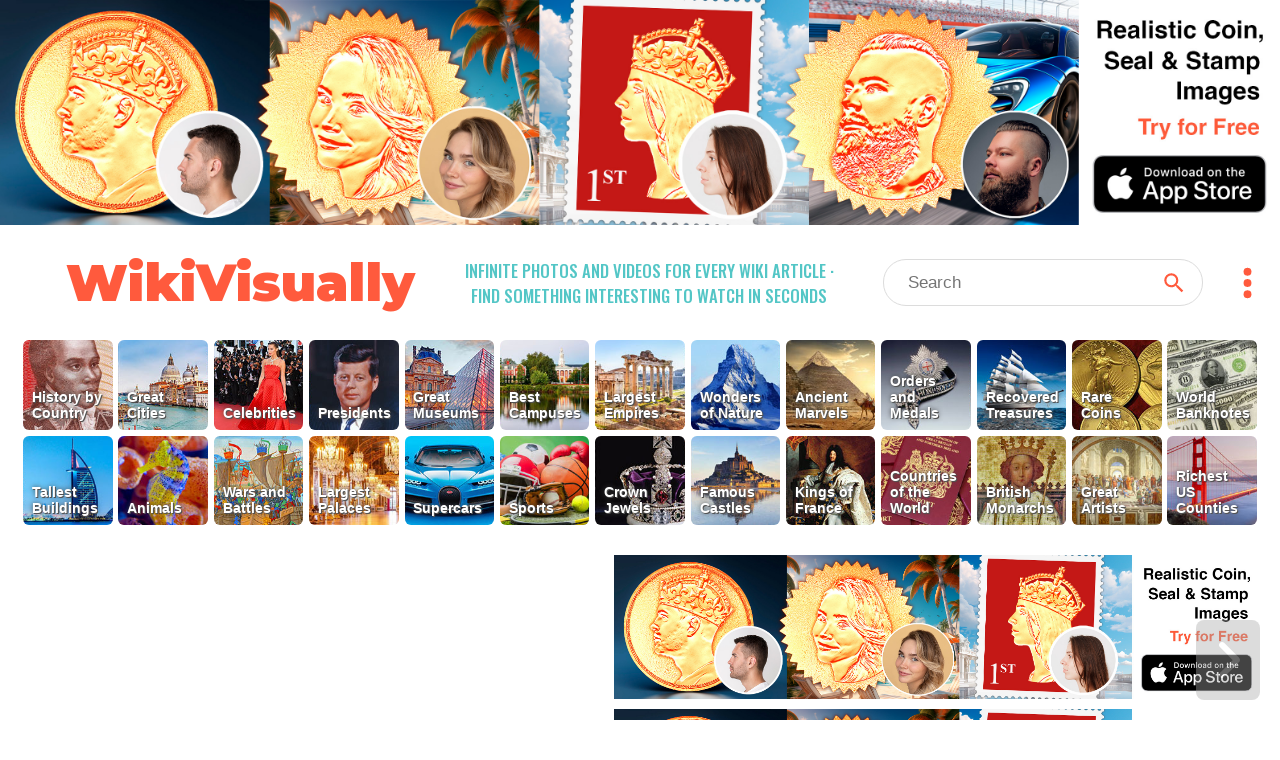

--- FILE ---
content_type: text/html; charset=utf-8
request_url: https://wikivisually.com/wiki/Cake
body_size: 4591
content:
<!DOCTYPE html>
<html lang='en'>
<head>
<title>
Cake - WikiVisually
</title>
<meta charset='utf-8'>
<meta content='Find something interesting to watch in seconds. Infinite suggestions of high quality videos and topics' name='description'>
<meta content='Find something interesting to watch in seconds. Infinite suggestions of high quality videos and topics' property='og:description' xmlns:og='http://opengraphprotocol.org/schema/'>
<meta content='https://d2f7owq7qyton.cloudfront.net/main/wikivisually_logo.jpg' property='og:image' xmlns:og='http://opengraphprotocol.org/schema/'>
<meta content='WikiVisually.com' property='og:title'>
<meta content='website' property='og:type'>
<meta content='http://wikivisually.com' property='og:url'>
<meta content='width=device-width, initial-scale=1.0, minimum-scale=1.0' name='viewport'>
<meta content='telephone=no' name='format-detection'>
<meta name="csrf-param" content="authenticity_token" />
<meta name="csrf-token" content="KEIkXj5hY8aDcuPxue8ZMsLwgWcwBuEHQKxKTilPoxzGDEG9DRhqhoj8APyHHlNOf2tfsR5lWz10oO+x/oHJmw==" />
<link rel="shortcut icon" type="image/x-icon" href="https://d2f7owq7qyton.cloudfront.net/main/favicon.ico" />
<link rel="apple-touch-icon" href="https://d2f7owq7qyton.cloudfront.net/custom_imgs/touch_icons/touch-icon-57.png" />
<link rel="apple-touch-icon" href="https://d2f7owq7qyton.cloudfront.net/custom_imgs/touch_icons/touch-icon-57.png" sizes="57x57" />
<link rel="apple-touch-icon" href="https://d2f7owq7qyton.cloudfront.net/custom_imgs/touch_icons/touch-icon-76.png" sizes="76x76" />
<link rel="apple-touch-icon" href="https://d2f7owq7qyton.cloudfront.net/custom_imgs/touch_icons/touch-icon-120.png" sizes="120x120" />
<link rel="apple-touch-icon" href="https://d2f7owq7qyton.cloudfront.net/custom_imgs/touch_icons/touch-icon-152.png" sizes="152x152" />
<link rel="apple-touch-icon" href="https://d2f7owq7qyton.cloudfront.net/custom_imgs/touch_icons/touch-icon-167.png" sizes="167x167" />
<link rel="apple-touch-icon" href="https://d2f7owq7qyton.cloudfront.net/custom_imgs/touch_icons/touch-icon-180.png" sizes="180x180" />
<link rel="icon" href="https://d2f7owq7qyton.cloudfront.net/custom_imgs/touch_icons/touch-icon-128.png" sizes="128x128" />
<link rel="icon" href="https://d2f7owq7qyton.cloudfront.net/custom_imgs/touch_icons/touch-icon-192.png" sizes="192x192" />

<link href='https://fonts.googleapis.com' rel='preconnect'>
<link crossorigin='' href='https://fonts.gstatic.com' rel='preconnect'>
<link href='https://fonts.googleapis.com/css2?family=Oswald:wght@500&amp;family=Montserrat:wght@900&amp;display=swap' rel='stylesheet'>
<link rel="stylesheet" media="all" href="/assets/application-735711d2892718b51dee5ac7d6e87c25c1f25ca5a7d4f9a3be0067a5780207b1.css" debug="false" />
<script src="https://ajax.googleapis.com/ajax/libs/jquery/3.5.1/jquery.slim.min.js" defer="defer"></script>
<script src="/assets/application-f37da3552f73ffe6bf7b6a94e808487fd71fd2d1f36758b2252ed29bcdb3e73d.js" defer="defer" debug="false"></script>
</head>
<!-- Google tag (gtag.js) -->
<script async src="https://www.googletagmanager.com/gtag/js?id=G-PFL8100N1T"></script>
<script>
  window.dataLayer = window.dataLayer || [];
  function gtag(){dataLayer.push(arguments);}
  gtag('js', new Date());

  gtag('config', 'G-PFL8100N1T');
</script>

<body class='wvTypeArticle'>
<div class='container-fluid top-container'>
<div class='row'>
<div align='center' class='first-a-wrap'>
<a class='centered-img-wrap' href='https://apps.apple.com/us/app/coin-portrait-ai/id6465394425?itsct=apps_box_link&amp;itscg=30200'>
<picture>
<source media='(max-width: 767px)' srcset='https://d2f7owq7qyton.cloudfront.net/house_ads/iphone_ad_1000_834_04.jpg'>
<source media='(max-width: 991px)' srcset='https://d2f7owq7qyton.cloudfront.net/house_ads/ipad_ad_2509_560_03.jpg'>
<img class='house-ad' src='https://d2f7owq7qyton.cloudfront.net/house_ads/desk_ad_3180_560_03.jpg'>
</picture>
</a>

</div>
<div class='col-xs-12 visible-xs visible-sm header-wrap-mobile'>
<div class='row-1 row-mobile'>
<div class='site-title'>
<a class='no-underscore' href='/'>
WikiVisually
</a>
</div>
<div class='header-btns-wrap'>
<div class='magn-wrap'>
<div class='svg-all magn-mobile svg-srch-thick'></div>
</div>
<div class='dots-wrap'>
<div class='svg-all dots-mobile svg-dots'></div>
</div>
</div>
</div>
<div class='slogan-mobile'>
<div class='site-slogan'>
Infinite photos and videos for every Wiki article &middot;
Find something interesting to watch in seconds
</div>

</div>
<div class='search-outer-mobile'>
<form accept-charset='utf-8' action='/search' autocomplete='off' class='search-wrap' method='get' role='search'><div class='vh1'></div><input autocomplete='off' class='vcenter nav-js-search search-input' data-provide='typeahead' dir='ltr' name='qry' placeholder='Search' size='10' spellcheck='false' title='search' type='text' value=''><button class='vcenter search-btn svg-all svg-search' type='submit'></button></form>

</div>

</div>
<div class='col-xs-12 hidden-xs hidden-sm'>
<div class='row-1'>
<div class='site-title'>
<a class='no-underscore' href='/'>
WikiVisually
</a>
</div>
<div class='site-slogan'>
Infinite photos and videos for every Wiki article &middot;
Find something interesting to watch in seconds
</div>

<div class='search-and-dots'>
<div class='search-outer-desk'>
<form accept-charset='utf-8' action='/search' autocomplete='off' class='search-wrap' method='get' role='search'><div class='vh1'></div><input autocomplete='off' class='vcenter nav-js-search search-input' data-provide='typeahead' dir='ltr' name='qry' placeholder='Search' size='10' spellcheck='false' title='search' type='text' value=''><button class='vcenter search-btn svg-all svg-search' type='submit'></button></form>

</div>
<div class='dots-wrap'>
<div class='svg-all dots-desk svg-dots'></div>
</div>
</div>
</div>

</div>
<div class='top-tl-col col-xs-12'>
<div class='top-list-wrap top-list-collapsed'>
<a class='top-list-btn' href='/featured/History_by_Country' style='background-position: 18.5175% 0;'>
<span class='tl-title'>
History by Country
</span>
</a><a class='top-list-btn' href='/featured/Great_Cities' style='background-position: 14.814% 0;'>
<span class='tl-title'>
Great Cities
</span>
</a><a class='top-list-btn' href='/featured/Celebrities' style='background-position: 11.1105% 0;'>
<span class='tl-title'>
Celebrities
</span>
</a><a class='top-list-btn' href='/featured/Presidents' style='background-position: 70.3665% 0;'>
<span class='tl-title'>
Presidents
</span>
</a><a class='top-list-btn' href='/featured/Great_Museums' style='background-position: 48.1455% 0;'>
<span class='tl-title'>
Great Museums
</span>
</a><a class='top-list-btn' href='/featured/Best_Campuses' style='background-position: 77.7735% 0;'>
<span class='tl-title'>
Best Campuses
</span>
</a><a class='top-list-btn' href='/featured/Largest_Empires' style='background-position: 88.884% 0;'>
<span class='tl-title'>
Largest Empires
</span>
</a><a class='top-list-btn' href='/featured/Wonders_of_Nature' style='background-position: 7.407% 0;'>
<span class='tl-title'>
Wonders of Nature
</span>
</a><a class='top-list-btn' href='/featured/Ancient_Marvels' style='background-position: 81.477% 0;'>
<span class='tl-title'>
Ancient Marvels
</span>
</a><a class='top-list-btn' href='/list_of_lists/Orders_and_Medals' style='background-position: 51.849000000000004% 0;'>
<span class='tl-title'>
Orders and Medals
</span>
</a><a class='top-list-btn' href='/featured/Recovered_Treasures' style='background-position: 44.442% 0;'>
<span class='tl-title'>
Recovered Treasures
</span>
</a><a class='top-list-btn' href='/featured/Rare_Coins' style='background-position: 29.628% 0;'>
<span class='tl-title'>
Rare Coins
</span>
</a><a class='top-list-btn' href='/featured/World_Banknotes' style='background-position: 33.3315% 0;'>
<span class='tl-title'>
World Banknotes
</span>
</a><a class='top-list-btn' href='/featured/Tallest_Buildings' style='background-position: 62.9595% 0;'>
<span class='tl-title'>
Tallest Buildings
</span>
</a><a class='top-list-btn' href='/featured/Animals' style='background-position: 74.07% 0;'>
<span class='tl-title'>
Animals
</span>
</a><a class='top-list-btn' href='/featured/Wars_and_Battles' style='background-position: 22.221% 0;'>
<span class='tl-title'>
Wars and Battles
</span>
</a><a class='top-list-btn' href='/featured/Largest_Palaces' style='background-position: 85.1805% 0;'>
<span class='tl-title'>
Largest Palaces
</span>
</a><a class='top-list-btn' href='/featured/Supercars' style='background-position: 25.924500000000002% 0;'>
<span class='tl-title'>
Supercars
</span>
</a><a class='top-list-btn' href='/featured/Sports' style='background-position: 66.663% 0;'>
<span class='tl-title'>
Sports
</span>
</a><a class='top-list-btn' href='/featured/Crown_Jewels' style='background-position: 37.035% 0;'>
<span class='tl-title'>
Crown Jewels
</span>
</a><a class='top-list-btn' href='/featured/Famous_Castles' style='background-position: 99.9945% 0;'>
<span class='tl-title'>
Famous Castles
</span>
</a><a class='top-list-btn' href='/featured/Kings_of_France' style='background-position: 40.7385% 0;'>
<span class='tl-title'>
Kings of France
</span>
</a><a class='top-list-btn' href='/featured/Countries_of_the_World' style='background-position: 92.5875% 0;'>
<span class='tl-title'>
Countries of the World
</span>
</a><a class='top-list-btn' href='/featured/British_Monarchs' style='background-position: 55.5525% 0;'>
<span class='tl-title'>
British Monarchs
</span>
</a><a class='top-list-btn' href='/featured/Great_Artists' style='background-position: 59.256% 0;'>
<span class='tl-title'>
Great Artists
</span>
</a><a class='top-list-btn' href='/featured/Richest_US_Counties' style='background-position: 96.291% 0;'>
<span class='tl-title'>
Richest US Counties
</span>
</a>
</div>
<div class='more-lists-wrap visible-xs'>
<div class='more-lists-btn'>
more top lists
</div>
</div>
</div>

</div>
</div>
<div class='player-outer'>
<div id='player-inner'></div>
<div class='player-close-bar'>
<a class='pl-hist-link' href='/history_video'>
History
</a>
<div class='player-close-btn'></div>
</div>
</div>
<script>
    function imgFail(i) {
      const w = i.closest('.rhs-img-wrap');
      const b = w.closest('.inf-title-box');
      const d = w.nextElementSibling;
      if (d && d.classList.contains('img-descr')) {
        d.remove();
      }
      w.remove();
      const a = b.querySelectorAll('.rhs-img-wrap');
      if (!a.length) {
        b.remove();
      }
    }
</script>
<div class='container-fluid infinite-container'>
<div class='row'>
<div class='inf-desk-left-space hidden-xs hidden-sm col-md-1'></div>
<div class='inf-main-col col-xs-12'>
<div class='inf-main-dst'>
<div class='inf-title-box'>
<div class='inf-title-head'>
<div class='inf-title-txt iframe-link'>
Cake
</div>
<div class='inf-rhs-btn-wrap'>
<div class='inf-rhs-link inf-vid-link'>Videos</div>
<a class='inf-rhs-link inf-page-link displ-none' href='/wiki/Cake'>Page</a>
</div>
</div>
<div class='inf-summary iframe-link'>
Cake is a flour confection made from flour, sugar, and other ingredients and is usually baked. In their oldest forms, cakes were modifications of bread, but cakes now cover a wide range of preparations that can be simple or elaborate and which share features with desserts such as pastries, meringues, custards, and pies.
</div>
<div class='centered-img-wrap rhs-img-wrap'>
<img alt='Layer cake' class='img-w-popover img-wide' onerror='imgFail(this)' src='https://upload.wikimedia.org/wikipedia/commons/thumb/0/04/Pound_layer_cake.jpg/640px-Pound_layer_cake.jpg'>
</div>
<div class='img-descr'>
Layer cake
</div>
<div class='centered-img-wrap rhs-img-wrap'>
<img alt='Birthday fruit cake' class='img-w-popover img-wide' onerror='imgFail(this)' src='https://upload.wikimedia.org/wikipedia/commons/thumb/c/c4/Fruit_Cake_001.jpg/640px-Fruit_Cake_001.jpg'>
</div>
<div class='img-descr'>
Birthday fruit cake
</div>
<div class='centered-img-wrap rhs-img-wrap'>
<img alt='Raisin cake' class='img-w-popover img-wide' onerror='imgFail(this)' src='https://upload.wikimedia.org/wikipedia/commons/thumb/f/fb/Teekuchen%2C_Miltenberg%2C_Germany.JPG/640px-Teekuchen%2C_Miltenberg%2C_Germany.JPG'>
</div>
<div class='img-descr'>
Raisin cake
</div>
<div class='centered-img-wrap rhs-img-wrap'>
<img alt='Cake mix in plastic packets' class='img-w-popover img-square' onerror='imgFail(this)' src='https://upload.wikimedia.org/wikipedia/commons/thumb/f/f5/Cake_mix_in_plastic_packet_photo.JPG/640px-Cake_mix_in_plastic_packet_photo.JPG'>
</div>
<div class='img-descr'>
Cake mix in plastic packets
</div>

</div>
<div class='inf-title-box'>
<div class='inf-title-head'>
<div class='inf-title-txt iframe-link'>
Confectionery
</div>
<div class='inf-rhs-btn-wrap'>
<div class='inf-rhs-link inf-vid-link'>Videos</div>
<a class='inf-rhs-link inf-page-link' href='/wiki/Confectionery'>Page</a>
</div>
</div>
<div class='inf-summary iframe-link'>
Confectionery is the art of making confections, which are food items that are rich in sugar and carbohydrates. Exact definitions are difficult. In general, however, confectionery is divided into two broad and somewhat overlapping categories: bakers&#39; confections and sugar confections. The occupation of confectioner encompasses the categories of cooking performed by both the French patissier and the confiseur.
</div>
<div class='centered-img-wrap rhs-img-wrap'>
<img alt='This Krokan is a traditional Scandinavian baker&#39;s confection.' class='img-w-popover img-towering' onerror='imgFail(this)' src='https://upload.wikimedia.org/wikipedia/commons/thumb/7/7d/Krokan.jpg/295px-Krokan.jpg'>
</div>
<div class='img-descr'>
This Krokan is a traditional Scandinavian baker&#39;s confection.
</div>
<div class='centered-img-wrap rhs-img-wrap'>
<img alt='Some Indian confectionery desserts from hundreds of varieties. In certain parts of India, these are called mithai or sweets. Sugar and desserts have a' class='img-w-popover img-wide' onerror='imgFail(this)' src='https://upload.wikimedia.org/wikipedia/commons/thumb/d/d9/Chum_chums.jpg/640px-Chum_chums.jpg'>
</div>
<div class='img-descr'>
Some Indian confectionery desserts from hundreds of varieties. In certain parts of India, these are called mithai or sweets. Sugar and desserts have a long history in India: by about 500 BCE, people in India had developed the technology to produce sugar crystals. In the local language, these crystals were called khanda (खण्ड), which is the source of the word candy.
</div>
<div class='centered-img-wrap rhs-img-wrap'>
<img alt='Jordan almonds. Sugar-coated nuts or spices for non-medicinal purposes marked the beginning of confectionery in late medieval England.' class='img-w-popover img-wide' onerror='imgFail(this)' src='https://upload.wikimedia.org/wikipedia/commons/thumb/e/eb/La-Pone-Jordan-Almonds.jpg/640px-La-Pone-Jordan-Almonds.jpg'>
</div>
<div class='img-descr'>
Jordan almonds. Sugar-coated nuts or spices for non-medicinal purposes marked the beginning of confectionery in late medieval England.
</div>
<div class='centered-img-wrap rhs-img-wrap'>
<img alt='Petits fours are baker&#39;s confections.' class='img-w-popover img-towering' onerror='imgFail(this)' src='https://upload.wikimedia.org/wikipedia/commons/thumb/2/20/Pink_and_white_Easter_petits_fours.jpg/398px-Pink_and_white_Easter_petits_fours.jpg'>
</div>
<div class='img-descr'>
Petits fours are baker&#39;s confections.
</div>

</div>


</div>
<div class='inf-spin-wrap'>
<div class='inf-spinner'></div>
</div>
</div>
</div>
</div>

<script>
//<![CDATA[
var cdnPrefix = 'https://d2f7owq7qyton.cloudfront.net/'; var needGoogleAds = false; var titles_related_raw = ['Cake', 'Confectionery', 'Flour', 'Baking', 'Dessert', 'Custard', 'Pie', 'Fruit preserves', 'Buttercream', 'Icing (food)', 'Marzipan', 'Cheesecake', 'Sponge cake', 'Cake decorating', 'Pound cake', 'White cake', 'Chocolate cake', 'Coffee cake', 'Break (work)', 'Flourless chocolate cake', 'Layer cake', 'Quick bread', 'Wedding cake', 'Birthday cake', 'Vanilla', 'Fruitcake', 'Gooey butter cake', 'Bundt cake', 'Cupcake', 'Madeleine (cake)', 'Strawberry cake']; var titles_used_for_related = ['Cake']; var titles_used_for_photos = ['Cake', 'Confectionery'];
//]]>
</script>
</body>
</html>

